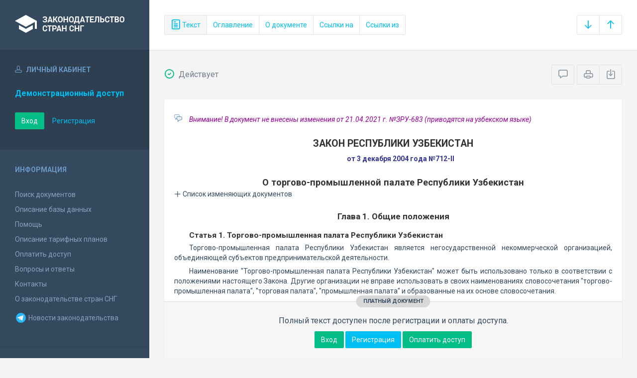

--- FILE ---
content_type: text/html; charset=utf-8
request_url: https://base.spinform.ru/show_doc.fwx?rgn=7036
body_size: 11417
content:

<!DOCTYPE html>
<html lang="ru">
  <head>
    <title>Закон Республики Узбекистан &quot;О торгово-промышленной палате Республики Узбекистан&quot;</title>
    <meta name="keywords" content="законодательство стран снг">
    <meta name="description" content="Закон Республики Узбекистан от 3 декабря 2004 года №712-II 
&quot;О торгово-промышленной палате Республики Узбекистан&quot;">
    
    <meta charset="utf-8">
    <meta http-equiv="X-UA-Compatible" content="IE=Edge">
    <meta name="viewport" content="width=device-width, initial-scale=1">
    <meta name="robots" content="index, follow">
    <meta http-equiv="pragma" content="no-cache">
    <meta http-equiv="expires" content="0">
    
    <link rel="apple-touch-icon" sizes="180x180" href="/img/favicons/apple-touch-icon.png?v=aljp4kr2Np">
    <link rel="icon" type="image/png" sizes="32x32" href="/img/favicons/favicon-32x32.png?v=aljp4kr2Np">
    <link rel="icon" type="image/png" sizes="16x16" href="/img/favicons/favicon-16x16.png?v=aljp4kr2Np">
    <link rel="manifest" href="/img/favicons/manifest.json?v=aljp4kr2Np">
    <link rel="mask-icon" href="/img/favicons/safari-pinned-tab.svg?v=aljp4kr2Np" color="#34495e">
    <link rel="shortcut icon" href="/img/favicons/favicon.ico?v=aljp4kr2Np">
    <meta name="msapplication-config" content="/img/favicons/browserconfig.xml?v=aljp4kr2Np">
    <meta name="theme-color" content="#ffffff">
    <link rel="stylesheet" type="text/css" href="/css/base.css?v=2">
    <!-- Google tag (gtag.js) -->
    <script async src="https://www.googletagmanager.com/gtag/js?id=G-3MWW79EPQ2"></script>
    <script>
    window.dataLayer = window.dataLayer || [];
    function gtag(){dataLayer.push(arguments);}
    gtag('js', new Date());
    gtag('config', 'G-3MWW79EPQ2');
    </script>
    <script> var docRgn = '7036'; </script>
  </head>
  <body>
    <nav class="navbar -srch">
      <div class="navbar__header">
        <a class="navbar__header__brand" href="index.fwx"><span>Законодательство стран СНГ</span></a>
        <button class="navbar__header__toggle-menu pushy-link" type="button"><span></span><span></span><span></span></button>
        <button class="btn btn-default btn-sp navbar__header__toggle-search js-toggle-doc-tabs"><span class="icon icon-layers"></span></button>
      </div>
      <div class="navbar__srch">
        <div class="btn-group btn-group-stackable js-doc-tabs">
          <button type="button" class="btn btn-sp btn-default -tab-active" data-id="1" data-switch="text"><span class="icon icon-paper"></span> Текст</button>
          <button type="button" class="btn btn-sp btn-default" data-id="2" data-switch="ogl">Оглавление</button>
          <button type="button" class="btn btn-sp btn-default" data-id="5" data-switch="info">О документе</button>
          <button type="button" class="btn btn-sp btn-default" data-id="3" data-switch="links-in">Ссылки на</button>
          <button type="button" class="btn btn-sp btn-default" data-id="4" data-switch="links-out">Ссылки из</button>
        </div>
        <div class="navbar__srch__input-group -doc-btns js-scroll-btns">
          <div class="btn-group">
            <a href="#page-bottom" class="btn btn-sp btn-default" data-toggle="tooltip" data-to="bottom" title="Перейти в конец документа"><span class="icon icon-arrow-down"></span></a>
            <a href="#document-page" class="btn btn-sp btn-default" data-toggle="tooltip" data-to="top" title="Перейти в начало документа"><span class="icon icon-arrow-up"></span></a>
          </div>
        </div>
      </div>
    </nav>

    <div class="content">
      <div class="content__aside pushy pushy-left" >
<div class="pushy-content">
<button class="pushy-link content__aside__close"><span class="icon icon-arrow-left"></span></button>
<div class="b-aside -account">
<div class="b-aside__header"><span class="icon icon-head"></span> Личный кабинет</div>
<div class="b-aside__content">
<div class="b-user">Демонстрационный доступ</div>
<div class="b-user-info"></div><p class="m-t-30"><a href="https://base.spinform.ru/login.fwx" class="btn btn-success">Вход</a>
<a href="https://base.spinform.ru/registering.fwx" class="btn btn-link">Регистрация</a></p>
</div></div>
<div class="b-aside">
<div class="b-aside__header">Информация</div>
<div class="b-aside__content">
<ul class="aside-list">
<li><a href="spisdoc.fwx">Поиск документов</a></li>
<li><a href="base_info.fwx">Описание базы данных</a></li>
<li><a href="help.fwx">Помощь</a></li>
<li><a href="plans.fwx">Описание тарифных планов</a></li>
<li class="aside-list__important"><a href="order.fwx">Оплатить доступ</a></li>
<li><a href="support.fwx">Вопросы и ответы</a></li>
<li><a href="contacts.fwx?mt=1&qn=1">Контакты</a></li>
<li><a href="http://spinform.ru/cis-countries/about.html">О законодательстве стран СНГ</a></li>
<li><a href="https://t.me/SPInformru" target="_blank" style="display: flex; align-items: center; height: 36px;"><svg xmlns="http://www.w3.org/2000/svg" width="24" height="24" viewBox="0 0 48 48"><path fill="#29b6f6" d="M24 4a20 20 0 1 0 0 40 20 20 0 1 0 0-40Z"/><path fill="#fff" d="m33.95 15-3.746 19.126s-.161.874-1.245.874c-.576 0-.873-.274-.873-.274l-8.114-6.733-3.97-2.001-5.095-1.355S10 24.375 10 23.625c0-.625.933-.923.933-.923l21.316-8.468c-.001-.001.651-.235 1.126-.234.292 0 .625.125.625.5 0 .25-.05.5-.05.5z"/><path fill="#b0bec5" d="m23 30.505-3.426 3.374s-.149.115-.348.12a.494.494 0 0 1-.219-.043l.964-5.965L23 30.505z"/><path fill="#cfd8dc" d="M29.897 18.196a.5.5 0 0 0-.701-.093L16 26s2.106 5.892 2.427 6.912c.322 1.021.58 1.045.58 1.045l.964-5.965 9.832-9.096a.499.499 0 0 0 .094-.7z"/></svg>&nbsp;Новости законодательства</a></li>
</ul>
</div></div>
<div class="b-aside -stats">
<div class="b-aside__header">База данных</div>
<div class="b-aside__content">
<div class="b-stats">
<p>Дата обновления БД:</p><h4>20.01.2026</h4>
<p>Добавлено/обновлено документов:</p><h4>361 / 1404</h4>
<p>Всего документов в БД:</p><h4>337205</h4>
</div>
<ul class="aside-list">
<li><a href="base_stats.fwx">Подробная статистика</a></li>
</ul>
</div></div>
<div class="b-aside -footer">
<div class="b-aside__header">© 2003—2026<br>СоюзПравоИнформ</div>
<div class="b-aside__content">
<ul class="aside-list -sm">
<li><a href="website-agreement.fwx">Соглашение об использовании сайта</a>
<li><a href="confidentiality-agreement.fwx">Соглашение о конфиденциальности</a></li>
<li><a href="license-agreement.fwx">Лицензионное соглашение</a></li>
<li><a href="pdn-policy.fwx">Политика обработки персональных данных</a></li>
<li><a href="spisdoc_direct.fwx">Все документы базы данных</a></li>
</ul>
</div></div>
</div></div>

      <div class="content__body">
        <div class="tabbable doc-tabs">
          <div class="tab-content">
            <div class="tab-pane active" id="tab-text">
              <div class="b-top-bar">
                <div class="b-top-bar__info">
                  <span class="icon icon-1"></span> Действует
                </div>
                <div class="b-top-bar__sort">
                  <div class="navbar__srch__input-group">
                    <div class="btn-toolbar">
                      <div class="btn-group">
                        <a href="#" class="btn btn-sp btn-default js-toggle-comments" data-toggle="tooltip" title="Скрыть/Показать комментарии"><span class="icon icon-speech-bubble"></span></a>
                      </div>
                      <div class="btn-group">
                        <a href="#" class="btn btn-sp btn-default hidden-xs" data-toggle="tooltip" title="Печать документа" onclick="window.print();"><span class="icon icon-printer"></span></a>
                        <a href="/doc_to_word.fwx?rgn=7036" class="btn btn-sp btn-default" data-toggle="tooltip" title="Сохранить документ в *.doc"><span class="icon icon-download"></span></a>
                      </div>
                    </div>
                  </div>
                </div>
              </div>
              <div class="tab-pane__body loaded" id="doc-text">
                <DIV class=comments>
<P>Внимание! В документ не внесены изменения от 21.04.2021&nbsp;г. №ЗРУ-683 (приводятся на узбекском языке)<BR></P></DIV>
<H1>ЗАКОН РЕСПУБЛИКИ УЗБЕКИСТАН</H1>
<P class=doc-info>от 3 декабря 2004 года №712-II</P>
<P class=dname>О торгово-промышленной палате Республики Узбекистан</P>
<button type="button" class="doc-info-change-button js-doc-info-change-toggle"><span class="icon icon-plus"></span> Список изменяющих документов</button><DIV class=doc-info-change>
<P>(В редакции Законов Республики Узбекистан от&nbsp;09.07.2018 г. №<A title="Ссылка на Закон Республики Узбекистан О внесении изменений и дополнений в Закон Республики Узбекистан О Торгово-промышленной..." class=outer href="show_doc.fwx?rgn=107972">ЗРУ-483</A>, 12.11.2019 г. №<A title="Ссылка на Закон Республики Узбекистан О внесении изменений и дополнений в некоторые законодательные акты Республики..." class=outer href="show_doc.fwx?rgn=120533">ЗРУ-583</A>, 24.12.2019 г. №<A title="Ссылка на Закон Республики Узбекистан О внесении изменений и дополнений в некоторые законодательные акты Республики Узбекистан в связи..." class=outer href="show_doc.fwx?rgn=121368">ЗРУ-597</A>, 06.01.2020 г. №<A title="Ссылка на Закон Республики Узбекистан О Государственной пошлине" class=outer href="show_doc.fwx?rgn=121602">ЗРУ-600</A>, 09.02.2022 г. №<A title="Ссылка на Закон Республики Узбекистан О внесении изменений и дополнений в некоторые законодательные акты Республики Узбекистан в связи..." class=outer href="show_doc.fwx?rgn=137676">ЗРУ-752</A>, 03.03.2022 г. №<A title="Ссылка на Закон Республики Узбекистан О географических указаниях" class=outer href="show_doc.fwx?rgn=138201">ЗРУ-757</A>, 11.04.2022 г. №<A title="Ссылка на Закон Республики Узбекистан О внесении изменений и дополнений в некоторые законодательные акты Республики Узбекистан в связи с дальнейшим совершенствованием системы исполнения судебных актов и актов иных органов" class=outer href="show_doc.fwx?rgn=139473">ЗРУ-762</A>, 28.11.2023 г. №<A title="Ссылка на Закон Республики Узбекистан от 28 ноября 2023 года №ЗРУ-880 &#13;&#10;О внесении изменений в некоторые законодательные акты Республики Узбекистан в связи с формированием единой системы республиканских органов исполнительной власти" class=outer href="show_doc.fwx?rgn=155124">ЗРУ-880</A>, 14.08.2024 г. №<A title="Ссылка на Закон Республики Узбекистан О внесении изменений и дополнений в некоторые законодательные акты Республики Узбекистан, направленных на укрепление гарантий независимости судебной власти, информирование общественности..." class=outer href="show_doc.fwx?rgn=161220">ЗРУ-943</A>, 22.10.2024 г. №<A title="Ссылка на Закон Республики Узбекистан О внесении изменений и дополнений в некоторые законодательные акты Республики Узбекистан в связи с совершенствованием сферы управления государственным имуществом" class=outer href="show_doc.fwx?rgn=163119">ЗРУ-980</A>, 07.02.2025 г. №<A title="Ссылка на Закон Республики Узбекистан О внесении изменений и дополнений в некоторые законодательные акты Республики Узбекистан в связи с дальнейшим совершенствованием правовых основ корпоративных отношений" class=outer href="show_doc.fwx?rgn=164971">ЗРУ-1025</A>)</P></DIV>
<H3><A class=anchor-ogl name=A5BE0IYBTY></A>Глава 1. Общие положения</H3>
<H6><A class=anchor-ogl name=A5BE0IYF23></A>Статья 1. Торгово-промышленная палата Республики Узбекистан</H6>
<P>Торгово-промышленная палата Республики Узбекистан является негосударственной некоммерческой организацией, объединяющей субъектов предпринимательской деятельности.</P>
<P>Наименование "Торгово-промышленная палата Республики Узбекистан" может быть использовано только в соответствии с положениями настоящего Закона. Другие организации не вправе использовать в своих наименованиях словосочетания "торгово-промышленная палата", "торговая палата", "промышленная палата" и образованные на их основе словосочетания.</P>
<H6><A class=anchor-ogl name=A5BE0IZMYW></A>Статья 2. Законодательство о Торгово-промышленной палате Республики Узбекистан</H6>
<P>Законодательство о Торгово-промышленной палате Республики Узбекистан состоит из настоящего Закона и иных актов законодательства.</P>
<P>Если международным договором Республики Узбекистан установлены иные правила, чем те, которые предусмотрены законодательством Республики Узбекистан о Торгово-промышленной палате Республики Узбекистан, то применяются правила международного договора.</P>
<H6><A class=anchor-ogl name=A5BE0IZPEU></A>Статья 3. Цели создания Торгово-промышленной палаты Республики Узбекистан</H6>
<P>Торгово-промышленная палата Республики Узбекистан (далее — Палата) создается в целях обеспечения благоприятных правовых, экономических и социальных условий для реализации предпринимательской инициативы, развития взаимовыгодного партнерства между бизнес-сообществом и органами государственной власти и управления, другими органами и организациями, усиления гарантий защиты прав и законных интересов субъектов предпринимательства, оказания всестороннего содействия в улучшении деловой среды и инвестиционного климата, всемерной поддержки внешнеэкономической деятельности субъектов предпринимательства.</P>
<div class="doc-text-info -success"><div class="doc-text-info__status">платный документ</div><p>Полный текст доступен после регистрации и оплаты доступа.</p><div class="doc-text-info__action"><a href="login.fwx" class="btn btn-success">Вход</a> <a href="registering.fwx" class="btn btn-primary">Регистрация</a> <a href="order.fwx" class="btn btn-success">Оплатить доступ</a></div></div>
              </div>
            </div>
            <div class="tab-pane" id="tab-ogl">
              <div class="tab-pane__body loaded" id="doc-ogl"><a class="ogl3" href="show_doc.fwx?rgn=7036#A5BE0IYBTY">Глава 1. Общие положения</a>
<a class="ogl6" href="show_doc.fwx?rgn=7036#A5BE0IYF23">Статья 1. Торгово-промышленная палата Республики Узбекистан</a>
<a class="ogl6" href="show_doc.fwx?rgn=7036#A5BE0IZMYW">Статья 2. Законодательство о Торгово-промышленной палате Республики Узбекистан</a>
<a class="ogl6" href="show_doc.fwx?rgn=7036#A5BE0IZPEU">Статья 3. Цели создания Торгово-промышленной палаты Республики Узбекистан</a>
<a class="ogl6" href="show_doc.fwx?rgn=7036#A5BE0IZRYA">Статья 4. Основные принципы деятельности Палаты</a>
<a class="ogl6" href="show_doc.fwx?rgn=7036#A5BE0IZUCY">Статья 5. Задачи Палаты</a>
<a class="ogl6" href="show_doc.fwx?rgn=7036#A5BE0IZYK6">Статья 6. Гарантии деятельности Палаты</a>
<a class="ogl3" href="show_doc.fwx?rgn=7036#A5BE0J00SC">Глава 2. Функции Палаты</a>
<a class="ogl6" href="show_doc.fwx?rgn=7036#A5BE0J02N3">Статья 7. Функции Палаты в сфере защиты прав субъектов предпринимательства</a>
<a class="ogl6" href="show_doc.fwx?rgn=7036#A5BE0J058O">Статья 8. Функции Палаты в сфере улучшения деловой среды и инвестиционного климата</a>
<a class="ogl6" href="show_doc.fwx?rgn=7036#A5BE0J07TU">Статья 9. Функции Палаты в сфере содействия предпринимательской деятельности</a>
<a class="ogl6" href="show_doc.fwx?rgn=7036#A5BE0J0BB3">Статья 10. Функции Палаты в сфере взаимодействия с государственными, иными органами и организациями</a>
<a class="ogl6" href="show_doc.fwx?rgn=7036#A5BE0J0DR2">Статья 11. Функции Палаты в сфере обучения субъектов предпринимательства и подготовки кадров</a>
<a class="ogl6" href="show_doc.fwx?rgn=7036#A5BE0J0GX0">Статья 12. Функции Палаты в сфере внешнеэкономической деятельности и привлечения иностранных инвестиций</a>
<a class="ogl3" href="show_doc.fwx?rgn=7036#A5BE0J0JMY">Глава 3. Взаимодействие Палаты с государственными, иными органами и организациями. Участие Палаты в проверках деятельности субъектов предпринимательства</a>
<a class="ogl6" href="show_doc.fwx?rgn=7036#A5BE0J0L9W">Статья 13. Взаимодействие Палаты с государственными, иными органами и организациями</a>
<a class="ogl6" href="show_doc.fwx?rgn=7036#A5BE0J0NVH">Статья 14. Участие Палаты в проведении проверок деятельности субъектов предпринимательства</a>
<a class="ogl3" href="show_doc.fwx?rgn=7036#A5BE0J0T1T">Глава 4. Организация деятельности Палаты</a>
<a class="ogl6" href="show_doc.fwx?rgn=7036#A5BE0J0UN0">Статья 15. Создание Палаты</a>
<a class="ogl6" href="show_doc.fwx?rgn=7036#A5BE0J0WMY">Статья 16. Система Палаты</a>
<a class="ogl6" href="show_doc.fwx?rgn=7036#A5BE0J0ZEM">Статья 17. Членство в Палате</a>
<a class="ogl6" href="show_doc.fwx?rgn=7036#A5BE0J11MC">Статья 18. Устав Палаты</a>
<a class="ogl6" href="show_doc.fwx?rgn=7036#A5BE0J151U">Статья 19. Органы управления Палаты</a>
<a class="ogl6" href="show_doc.fwx?rgn=7036#A5BE0J18LP">Статья 20. Государственная регистрация Палаты</a>
<a class="ogl6" href="show_doc.fwx?rgn=7036#A5BE0J1AQE">Статья 21. Права Палаты</a>
<a class="ogl6" href="show_doc.fwx?rgn=7036#A5BE0J1FMB">Статья 22. Полномочия Палаты в сфере законотворческой деятельности</a>
<a class="ogl6" href="show_doc.fwx?rgn=7036#A5BE0J1IHW">Статья 23. Общественный контроль за исполнением нормативно-правовых актов в сфере предпринимательской деятельности</a>
<a class="ogl6" href="show_doc.fwx?rgn=7036#A5BE0J1L6J">Статья 24. Территориальные управления Палаты</a>
<a class="ogl6" href="show_doc.fwx?rgn=7036#A5BE0J1N24">Статья 25. Центры содействия предпринимательству</a>
<a class="ogl6" href="show_doc.fwx?rgn=7036#A5BE0J1QE5">Статья 26. Третейские суды</a>
<a class="ogl6" href="show_doc.fwx?rgn=7036#A5BE0J1TN5">Статья 27. Международный коммерческий арбитражный суд</a>
<a class="ogl6" href="show_doc.fwx?rgn=7036#A5BE0J1W4F">Статья 28. Представительства Палаты за рубежом</a>
<a class="ogl6" href="show_doc.fwx?rgn=7036#A5BE0J1Z9Y">Статья 29. Экспертные советы Палаты</a>
<a class="ogl6" href="show_doc.fwx?rgn=7036#A5BE0J21YL">Статья 30. Собственность Палаты</a>
<a class="ogl6" href="show_doc.fwx?rgn=7036#A5BE0J23OK">Статья 31. Источники формирования имущества Палаты</a>
<a class="ogl6" href="show_doc.fwx?rgn=7036#A5BE0J2711">Статья 32. Вступительные и членские взносы членов Палаты</a>
<a class="ogl3" href="show_doc.fwx?rgn=7036#A5BE0J28NY">Глава 5. Заключительные положения</a>
<a class="ogl6" href="show_doc.fwx?rgn=7036#A5BE0J2ABB">Статья 33. Международное сотрудничество Палаты</a>
<a class="ogl6" href="show_doc.fwx?rgn=7036#A5BE0J2CL8">Статья 34. Разрешение споров</a>
<a class="ogl6" href="show_doc.fwx?rgn=7036#A5BE0J2EO7">Статья 35. Ответственность по обязательствам Палаты и ее членов</a>
<a class="ogl6" href="show_doc.fwx?rgn=7036#A5BE0J2HKM">Статья 36. Ответственность за нарушение законодательства о Торгово-промышленной палате Республики Узбекистан</a>
</div>
            </div>
            <div class="tab-pane" id="tab-info">
              <div class="tab-pane__body loaded" id="doc-info"><h1>Закон Республики Узбекистан от 3 декабря 2004 года №712-II <br />"О торгово-промышленной палате Республики Узбекистан"</h1>
<h2>О документе</h2>
<table class="inf" cellpadding="0" cellspacing="0" border="0">
<tr><td width="20%">Номер документа:</td><td class="info-accent">712-II</td></tr>
<tr><td width="20%">Дата принятия: </td><td class="info-accent">03.12.2004</td></tr>
<tr><td width="20%">Состояние документа:</td><td class="info-accent">Действует</td></tr>
<tr><td valign="top">Органы эмитенты:</td><td class="info-accent">
Парламент<br/>
</td></tr>
</table>
<h2>Опубликование документа</h2>
<P>"Народное слово" №2(3620) 4 января 2005 года;</P>
<P>Ведомости Олий Мажлиса Республики Узбекистан, январь 2005 год, №1(1345), Ст. 16.</P><h2>Редакции документа</h2>
<p>Текущая редакция принята: 07.02.2025&nbsp; документом &nbsp;<a class="outer" href="show_doc.fwx?rgn=164971">Закон Республики Узбекистан О внесении изменений и дополнений в некоторые законодательные акты Республики Узбекистан в связи с дальнейшим совершенствованием правовых основ корпоративных отношений № ЗР</a><br/>Вступила в силу с: <b>08.05.2025</b></p>
<hr />
<p><a class="outer" href="show_red.fwx?rid=158056">Редакция от 22.10.2024</a>, принята документом <a class="outer" href="show_doc.fwx?rgn=163119              ">Закон Республики Узбекистан О внесении изменений и дополнений в некоторые законодательные акты Республики Узбекистан в связи с совершенствованием сферы управления государственным имуществом № ЗРУ-980</a><br/>Вступила в силу с: <b>23.10.2024</b></p>
<hr />
<p><a class="outer" href="show_red.fwx?rid=152531">Редакция от 14.08.2024</a>, принята документом <a class="outer" href="show_doc.fwx?rgn=161220              ">Закон Республики Узбекистан О внесении изменений и дополнений в некоторые законодательные акты Республики Узбекистан, направленных на укрепление гарантий независимости судебной власти, информирование</a><br/>Вступила в силу с: <b>14.08.2024</b></p>
<hr />
<p><a class="outer" href="show_red.fwx?rid=149308">Редакция от 28.11.2023</a>, принята документом <a class="outer" href="show_doc.fwx?rgn=155124              ">Закон Республики Узбекистан О внесении изменений в некоторые законодательные акты Республики Узбекистан в связи с формированием единой системы республиканских органов исполнительной власти № ЗРУ-880 о</a><br/>Вступила в силу с: <b>29.11.2023</b></p>
<hr />
<p><a class="outer" href="show_red.fwx?rid=140718">Редакция от 11.04.2022</a>, принята документом <a class="outer" href="show_doc.fwx?rgn=138201              ">Закон Республики Узбекистан О внесении изменений и дополнений в некоторые законодательные акты Республики Узбекистан в связи с дальнейшим совершенствованием системы исполнения судебных актов и актов и</a><br/>Вступила в силу с: <b>12.04.2022</b></p>
<hr />
<p><a class="outer" href="show_red.fwx?rid=118548">Редакция от 03.03.2022</a>, принята документом <a class="outer" href="show_doc.fwx?rgn=138201              ">Закон Республики Узбекистан О географических указаниях № ЗРУ-757 от 03/03/2022</a><br/>Вступила в силу с: <b>04.03.2022</b></p>
<hr />
<p><a class="outer" href="show_red.fwx?rid=117239">Редакция от 09.02.2022</a>, принята документом <a class="outer" href="show_doc.fwx?rgn=137676              ">Закон Республики Узбекистан О внесении изменений и дополнений в некоторые законодательные акты Республики Узбекистан в связи... № ЗРУ-752 от 09/02/2022</a><br/>Вступила в силу с: <b>10.02.2022</b></p>
<P></P>
<hr />
<p><a class="outer" href="show_red.fwx?rid=116264">Редакция от 06.01.2020</a>, принята документом <a class="outer" href="show_doc.fwx?rgn=121602              ">Закон Республики Узбекистан О Государственной пошлине № ЗРУ-600 от 06/01/2020</a><br/>Вступила в силу с: <b>07.01.2020</b></p>
<P></P>
<hr />
<p><a class="outer" href="show_red.fwx?rid=94386">Редакция от 24.12.2019</a>, принята документом <a class="outer" href="show_doc.fwx?rgn=121368              ">Закон Республики Узбекистан О внесении изменений и дополнений в некоторые законодательные акты Республики Узбекистан в связи... № ЗРУ-597 от 24/12/2019</a><br/>Вступила в силу с: <b>25.12.2019</b></p>
<P></P>
<hr />
<p><a class="outer" href="show_red.fwx?rid=94385">Редакция от 12.11.2019</a>, принята документом <a class="outer" href="show_doc.fwx?rgn=120533              ">Закон Республики Узбекистан О внесении изменений и дополнений в некоторые законодательные акты Республики... № ЗРУ-583 от 12/11/2019</a><br/>Вступила в силу с: <b>13.11.2019</b></p>
<P></P>
<hr />
<p><a class="outer" href="show_red.fwx?rid=89820">Редакция от 09.07.2018</a>, принята документом <a class="outer" href="show_doc.fwx?rgn=107972              ">Закон Республики Узбекистан О внесении изменений и дополнений в Закон Республики Узбекистан О Торгово-промышленной... № ЗРУ-483 от 09/07/2018</a><br/>Вступила в силу с: <b>11.10.2018</b></p>
<P></P>
<hr />
<p><a class="outer" href="show_red.fwx?rid=76062">Первоначальная редакция от 03.12.2004</a></p>
<P></P>
</div>
            </div>
            <div class="tab-pane" id="tab-links-in">
              <div class="tab-pane__body loaded" id="doc-links-in"><p class="info-link"><a class="outer" href="show_doc.fwx?rgn=7037">Постановление Олий Мажлиса Республики Узбекистан "О введении в действие Закона Республики Узбекистан "О торгово-промышленной палате..."</a></p>
<p class="info-link"><a class="outer" href="show_doc.fwx?rgn=26654">Приказ Министерства юстиции Республики Узбекистан "Об утверждении Правил подготовки и принятия нормативно-правовых актов министерств..."</a></p>
<p class="info-link"><a class="outer" href="show_doc.fwx?rgn=107972">Закон Республики Узбекистан "О внесении изменений и дополнений в Закон Республики Узбекистан "О Торгово-промышленной..."</a></p>
<p class="info-link"><a class="outer" href="show_doc.fwx?rgn=120533">Закон Республики Узбекистан "О внесении изменений и дополнений в некоторые законодательные акты Республики..."</a></p>
<p class="info-link"><a class="outer" href="show_doc.fwx?rgn=121368">Закон Республики Узбекистан "О внесении изменений и дополнений в некоторые законодательные акты Республики Узбекистан в связи..."</a></p>
<p class="info-link"><a class="outer" href="show_doc.fwx?rgn=121602">Закон Республики Узбекистан "О государственной пошлине"</a></p>
<p class="info-link"><a class="outer" href="show_doc.fwx?rgn=137676">Закон Республики Узбекистан "О внесении изменений и дополнений в некоторые законодательные акты Республики Узбекистан в связи..."</a></p>
<p class="info-link"><a class="outer" href="show_doc.fwx?rgn=138201">Закон Республики Узбекистан "О географических указаниях"</a></p>
<p class="info-link"><a class="outer" href="show_doc.fwx?rgn=139473">Закон Республики Узбекистан "О внесении изменений и дополнений в некоторые законодательные акты Республики Узбекистан в связи с дальнейшим совершенствованием системы исполнения судебных актов и актов иных органов"</a></p>
<p class="info-link"><a class="outer" href="show_doc.fwx?rgn=155124">Закон Республики Узбекистан "О внесении изменений в некоторые законодательные акты Республики Узбекистан в связи с формированием единой системы республиканских органов исполнительной власти"</a></p>
<p class="info-link"><a class="outer" href="show_doc.fwx?rgn=156238">Постановление Пленума Верховного суда Республики Узбекистан "О некоторых вопросах применения законодательных актов при рассмотрении экономическими судами дел с участием иностранных лиц"</a></p>
<p class="info-link"><a class="outer" href="show_doc.fwx?rgn=161220">Закон Республики Узбекистан "О внесении изменений и дополнений в некоторые законодательные акты Республики Узбекистан, направленных на укрепление гарантий независимости судебной власти, информирование общественности..."</a></p>
<p class="info-link"><a class="outer" href="show_doc.fwx?rgn=163119">Закон Республики Узбекистан "О внесении изменений и дополнений в некоторые законодательные акты Республики Узбекистан в связи с совершенствованием сферы управления государственным имуществом"</a></p>
<p class="info-link"><a class="outer" href="show_doc.fwx?rgn=164971">Закон Республики Узбекистан "О внесении изменений и дополнений в некоторые законодательные акты Республики Узбекистан в связи с дальнейшим совершенствованием правовых основ корпоративных отношений"</a></p>
</div>
            </div>
            <div class="tab-pane" id="tab-links-out">
              <div class="tab-pane__body loaded" id="doc-links-out"><p class="info-link"><a class="outer" href="show_doc.fwx?rgn=107972">Ссылка на Закон Республики Узбекистан О внесении изменений и дополнений в Закон Республики Узбекистан О Торгово-промышленной...</a></p>
<p class="info-link"><a class="outer" href="show_doc.fwx?rgn=120533">Ссылка на Закон Республики Узбекистан О внесении изменений и дополнений в некоторые законодательные акты Республики...</a></p>
<p class="info-link"><a class="outer" href="show_doc.fwx?rgn=121368">Ссылка на Закон Республики Узбекистан О внесении изменений и дополнений в некоторые законодательные акты Республики Узбекистан в связи...</a></p>
<p class="info-link"><a class="outer" href="show_doc.fwx?rgn=121602">Ссылка на Закон Республики Узбекистан О Государственной пошлине</a></p>
<p class="info-link"><a class="outer" href="show_doc.fwx?rgn=137676">Ссылка на Закон Республики Узбекистан О внесении изменений и дополнений в некоторые законодательные акты Республики Узбекистан в связи...</a></p>
<p class="info-link"><a class="outer" href="show_doc.fwx?rgn=138201">Ссылка на Закон Республики Узбекистан О географических указаниях</a></p>
<p class="info-link"><a class="outer" href="show_doc.fwx?rgn=139473">Ссылка на Закон Республики Узбекистан О внесении изменений и дополнений в некоторые законодательные акты Республики Узбекистан в связи с дальнейшим совершенствованием системы исполнения судебных актов и актов иных органов</a></p>
<p class="info-link"><a class="outer" href="show_doc.fwx?rgn=155124">Ссылка на Закон Республики Узбекистан от 28 ноября 2023 года №ЗРУ-880 
О внесении изменений в некоторые законодательные акты Республики Узбекистан в связи с формированием единой системы республиканских органов исполнительной власти</a></p>
<p class="info-link"><a class="outer" href="show_doc.fwx?rgn=161220">Ссылка на Закон Республики Узбекистан О внесении изменений и дополнений в некоторые законодательные акты Республики Узбекистан, направленных на укрепление гарантий независимости судебной власти, информирование общественности...</a></p>
<p class="info-link"><a class="outer" href="show_doc.fwx?rgn=163119">Ссылка на Закон Республики Узбекистан О внесении изменений и дополнений в некоторые законодательные акты Республики Узбекистан в связи с совершенствованием сферы управления государственным имуществом</a></p>
<p class="info-link"><a class="outer" href="show_doc.fwx?rgn=164971">Ссылка на Закон Республики Узбекистан О внесении изменений и дополнений в некоторые законодательные акты Республики Узбекистан в связи с дальнейшим совершенствованием правовых основ корпоративных отношений</a></p>
<p class="info-link"><a class="oldred" href="show_red.fwx?rid=116264">Ссылка на Закон Республики Узбекистан О Государственной пошлине № ЗРУ-600 от 06/01/2020</a></p>
<p class="info-link"><a class="oldred" href="show_red.fwx?rid=94385">Ссылка на Закон Республики Узбекистан О внесении изменений и дополнений в некоторые законодательные акты Республики... № ЗРУ-583 от 12/11/2019</a></p>
<p class="info-link"><a class="oldred" href="show_red.fwx?rid=89820#A5BE0J0NVH">Ссылка на редакцию документа от 09/07/2018 :: Статья 14. Участие Палаты в согласовании и проведении проверок деятельности субъектов предпринимател</a></p>
<p class="info-link"><a class="oldred" href="show_red.fwx?rid=158056">Ссылка на предыдущую редакцию</a></p>
<p class="info-link"><a class="oldred" href="show_red.fwx?rid=152531">Ссылка на предыдущую редакцию</a></p>
</div>
            </div>
          </div>
        </div>
      </div>
    </div>
    <!-- Yandex.Metrika counter -->
<script type="text/javascript" >
   (function(m,e,t,r,i,k,a){m[i]=m[i]||function(){(m[i].a=m[i].a||[]).push(arguments)};
   m[i].l=1*new Date();
   for (var j = 0; j < document.scripts.length; j++) {if (document.scripts[j].src === r) { return; }}
   k=e.createElement(t),a=e.getElementsByTagName(t)[0],k.async=1,k.src=r,a.parentNode.insertBefore(k,a)})
   (window, document, "script", "https://mc.yandex.ru/metrika/tag.js", "ym");

   ym(10555093, "init", {
        clickmap:true,
        trackLinks:true,
        accurateTrackBounce:true
   });
</script>
<noscript><div><img src="https://mc.yandex.ru/watch/10555093" style="position:absolute; left:-9999px;" alt="" /></div></noscript>
<!-- /Yandex.Metrika counter -->

<script src="/js/jquery.min.js"></script>
<script src="/js/bootstrap.min.js"></script>
<script src="/js/min/pushy.min.js"></script>
<script src="/js/min/app.min.js"></script>


    <script src="/js/min/doc.min.js"></script>
  </body>
</html>
